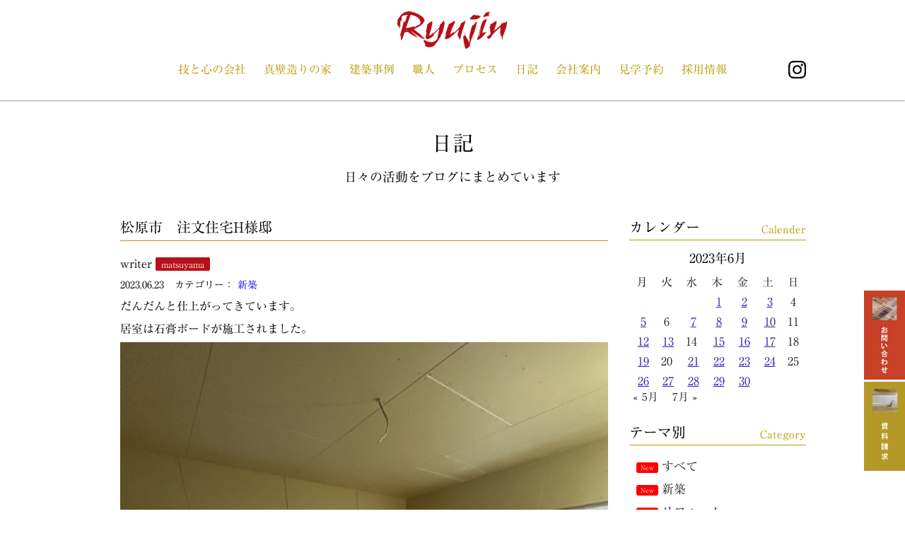

--- FILE ---
content_type: text/html; charset=UTF-8
request_url: https://www.sugoiyo-kawaguchi.com/2023/06/23/%E6%9D%BE%E5%8E%9F%E5%B8%82%E3%80%80%E6%B3%A8%E6%96%87%E4%BD%8F%E5%AE%85h%E6%A7%98%E9%82%B8-12/
body_size: 63921
content:
<!doctype html>
<html>

<head>
	<meta charset="utf-8">
	<meta name="viewport" content="width=device-width,initial-scale=1,minimum-scale=1.0">
	<title>松原市　注文住宅H様邸 / 株式会社川口建設</title>
	<meta name='robots' content='max-image-preview:large' />

<!-- All in One SEO Pack 2.3.11.4 by Michael Torbert of Semper Fi Web Design[143,182] -->
<meta name="description"  content="だんだんと仕上がってきています。 居室は石膏ボードが施工されました。 タカラスタンダードのユニットバスです。" />

<link rel="canonical" href="https://www.sugoiyo-kawaguchi.com/2023/06/23/%e6%9d%be%e5%8e%9f%e5%b8%82%e3%80%80%e6%b3%a8%e6%96%87%e4%bd%8f%e5%ae%85h%e6%a7%98%e9%82%b8-12/" />
<!-- /all in one seo pack -->
<link rel='dns-prefetch' href='//webfonts.sakura.ne.jp' />
<script type="text/javascript">
/* <![CDATA[ */
window._wpemojiSettings = {"baseUrl":"https:\/\/s.w.org\/images\/core\/emoji\/14.0.0\/72x72\/","ext":".png","svgUrl":"https:\/\/s.w.org\/images\/core\/emoji\/14.0.0\/svg\/","svgExt":".svg","source":{"concatemoji":"https:\/\/www.sugoiyo-kawaguchi.com\/wp-includes\/js\/wp-emoji-release.min.js?ver=6.4.3"}};
/*! This file is auto-generated */
!function(i,n){var o,s,e;function c(e){try{var t={supportTests:e,timestamp:(new Date).valueOf()};sessionStorage.setItem(o,JSON.stringify(t))}catch(e){}}function p(e,t,n){e.clearRect(0,0,e.canvas.width,e.canvas.height),e.fillText(t,0,0);var t=new Uint32Array(e.getImageData(0,0,e.canvas.width,e.canvas.height).data),r=(e.clearRect(0,0,e.canvas.width,e.canvas.height),e.fillText(n,0,0),new Uint32Array(e.getImageData(0,0,e.canvas.width,e.canvas.height).data));return t.every(function(e,t){return e===r[t]})}function u(e,t,n){switch(t){case"flag":return n(e,"\ud83c\udff3\ufe0f\u200d\u26a7\ufe0f","\ud83c\udff3\ufe0f\u200b\u26a7\ufe0f")?!1:!n(e,"\ud83c\uddfa\ud83c\uddf3","\ud83c\uddfa\u200b\ud83c\uddf3")&&!n(e,"\ud83c\udff4\udb40\udc67\udb40\udc62\udb40\udc65\udb40\udc6e\udb40\udc67\udb40\udc7f","\ud83c\udff4\u200b\udb40\udc67\u200b\udb40\udc62\u200b\udb40\udc65\u200b\udb40\udc6e\u200b\udb40\udc67\u200b\udb40\udc7f");case"emoji":return!n(e,"\ud83e\udef1\ud83c\udffb\u200d\ud83e\udef2\ud83c\udfff","\ud83e\udef1\ud83c\udffb\u200b\ud83e\udef2\ud83c\udfff")}return!1}function f(e,t,n){var r="undefined"!=typeof WorkerGlobalScope&&self instanceof WorkerGlobalScope?new OffscreenCanvas(300,150):i.createElement("canvas"),a=r.getContext("2d",{willReadFrequently:!0}),o=(a.textBaseline="top",a.font="600 32px Arial",{});return e.forEach(function(e){o[e]=t(a,e,n)}),o}function t(e){var t=i.createElement("script");t.src=e,t.defer=!0,i.head.appendChild(t)}"undefined"!=typeof Promise&&(o="wpEmojiSettingsSupports",s=["flag","emoji"],n.supports={everything:!0,everythingExceptFlag:!0},e=new Promise(function(e){i.addEventListener("DOMContentLoaded",e,{once:!0})}),new Promise(function(t){var n=function(){try{var e=JSON.parse(sessionStorage.getItem(o));if("object"==typeof e&&"number"==typeof e.timestamp&&(new Date).valueOf()<e.timestamp+604800&&"object"==typeof e.supportTests)return e.supportTests}catch(e){}return null}();if(!n){if("undefined"!=typeof Worker&&"undefined"!=typeof OffscreenCanvas&&"undefined"!=typeof URL&&URL.createObjectURL&&"undefined"!=typeof Blob)try{var e="postMessage("+f.toString()+"("+[JSON.stringify(s),u.toString(),p.toString()].join(",")+"));",r=new Blob([e],{type:"text/javascript"}),a=new Worker(URL.createObjectURL(r),{name:"wpTestEmojiSupports"});return void(a.onmessage=function(e){c(n=e.data),a.terminate(),t(n)})}catch(e){}c(n=f(s,u,p))}t(n)}).then(function(e){for(var t in e)n.supports[t]=e[t],n.supports.everything=n.supports.everything&&n.supports[t],"flag"!==t&&(n.supports.everythingExceptFlag=n.supports.everythingExceptFlag&&n.supports[t]);n.supports.everythingExceptFlag=n.supports.everythingExceptFlag&&!n.supports.flag,n.DOMReady=!1,n.readyCallback=function(){n.DOMReady=!0}}).then(function(){return e}).then(function(){var e;n.supports.everything||(n.readyCallback(),(e=n.source||{}).concatemoji?t(e.concatemoji):e.wpemoji&&e.twemoji&&(t(e.twemoji),t(e.wpemoji)))}))}((window,document),window._wpemojiSettings);
/* ]]> */
</script>
	<style type="text/css">
	.wp-pagenavi{float:left !important; }
	</style>
  <style id='wp-emoji-styles-inline-css' type='text/css'>

	img.wp-smiley, img.emoji {
		display: inline !important;
		border: none !important;
		box-shadow: none !important;
		height: 1em !important;
		width: 1em !important;
		margin: 0 0.07em !important;
		vertical-align: -0.1em !important;
		background: none !important;
		padding: 0 !important;
	}
</style>
<link rel='stylesheet' id='wp-block-library-css' href='https://www.sugoiyo-kawaguchi.com/wp-includes/css/dist/block-library/style.min.css?ver=6.4.3' type='text/css' media='all' />
<style id='classic-theme-styles-inline-css' type='text/css'>
/*! This file is auto-generated */
.wp-block-button__link{color:#fff;background-color:#32373c;border-radius:9999px;box-shadow:none;text-decoration:none;padding:calc(.667em + 2px) calc(1.333em + 2px);font-size:1.125em}.wp-block-file__button{background:#32373c;color:#fff;text-decoration:none}
</style>
<style id='global-styles-inline-css' type='text/css'>
body{--wp--preset--color--black: #000000;--wp--preset--color--cyan-bluish-gray: #abb8c3;--wp--preset--color--white: #ffffff;--wp--preset--color--pale-pink: #f78da7;--wp--preset--color--vivid-red: #cf2e2e;--wp--preset--color--luminous-vivid-orange: #ff6900;--wp--preset--color--luminous-vivid-amber: #fcb900;--wp--preset--color--light-green-cyan: #7bdcb5;--wp--preset--color--vivid-green-cyan: #00d084;--wp--preset--color--pale-cyan-blue: #8ed1fc;--wp--preset--color--vivid-cyan-blue: #0693e3;--wp--preset--color--vivid-purple: #9b51e0;--wp--preset--gradient--vivid-cyan-blue-to-vivid-purple: linear-gradient(135deg,rgba(6,147,227,1) 0%,rgb(155,81,224) 100%);--wp--preset--gradient--light-green-cyan-to-vivid-green-cyan: linear-gradient(135deg,rgb(122,220,180) 0%,rgb(0,208,130) 100%);--wp--preset--gradient--luminous-vivid-amber-to-luminous-vivid-orange: linear-gradient(135deg,rgba(252,185,0,1) 0%,rgba(255,105,0,1) 100%);--wp--preset--gradient--luminous-vivid-orange-to-vivid-red: linear-gradient(135deg,rgba(255,105,0,1) 0%,rgb(207,46,46) 100%);--wp--preset--gradient--very-light-gray-to-cyan-bluish-gray: linear-gradient(135deg,rgb(238,238,238) 0%,rgb(169,184,195) 100%);--wp--preset--gradient--cool-to-warm-spectrum: linear-gradient(135deg,rgb(74,234,220) 0%,rgb(151,120,209) 20%,rgb(207,42,186) 40%,rgb(238,44,130) 60%,rgb(251,105,98) 80%,rgb(254,248,76) 100%);--wp--preset--gradient--blush-light-purple: linear-gradient(135deg,rgb(255,206,236) 0%,rgb(152,150,240) 100%);--wp--preset--gradient--blush-bordeaux: linear-gradient(135deg,rgb(254,205,165) 0%,rgb(254,45,45) 50%,rgb(107,0,62) 100%);--wp--preset--gradient--luminous-dusk: linear-gradient(135deg,rgb(255,203,112) 0%,rgb(199,81,192) 50%,rgb(65,88,208) 100%);--wp--preset--gradient--pale-ocean: linear-gradient(135deg,rgb(255,245,203) 0%,rgb(182,227,212) 50%,rgb(51,167,181) 100%);--wp--preset--gradient--electric-grass: linear-gradient(135deg,rgb(202,248,128) 0%,rgb(113,206,126) 100%);--wp--preset--gradient--midnight: linear-gradient(135deg,rgb(2,3,129) 0%,rgb(40,116,252) 100%);--wp--preset--font-size--small: 13px;--wp--preset--font-size--medium: 20px;--wp--preset--font-size--large: 36px;--wp--preset--font-size--x-large: 42px;--wp--preset--spacing--20: 0.44rem;--wp--preset--spacing--30: 0.67rem;--wp--preset--spacing--40: 1rem;--wp--preset--spacing--50: 1.5rem;--wp--preset--spacing--60: 2.25rem;--wp--preset--spacing--70: 3.38rem;--wp--preset--spacing--80: 5.06rem;--wp--preset--shadow--natural: 6px 6px 9px rgba(0, 0, 0, 0.2);--wp--preset--shadow--deep: 12px 12px 50px rgba(0, 0, 0, 0.4);--wp--preset--shadow--sharp: 6px 6px 0px rgba(0, 0, 0, 0.2);--wp--preset--shadow--outlined: 6px 6px 0px -3px rgba(255, 255, 255, 1), 6px 6px rgba(0, 0, 0, 1);--wp--preset--shadow--crisp: 6px 6px 0px rgba(0, 0, 0, 1);}:where(.is-layout-flex){gap: 0.5em;}:where(.is-layout-grid){gap: 0.5em;}body .is-layout-flow > .alignleft{float: left;margin-inline-start: 0;margin-inline-end: 2em;}body .is-layout-flow > .alignright{float: right;margin-inline-start: 2em;margin-inline-end: 0;}body .is-layout-flow > .aligncenter{margin-left: auto !important;margin-right: auto !important;}body .is-layout-constrained > .alignleft{float: left;margin-inline-start: 0;margin-inline-end: 2em;}body .is-layout-constrained > .alignright{float: right;margin-inline-start: 2em;margin-inline-end: 0;}body .is-layout-constrained > .aligncenter{margin-left: auto !important;margin-right: auto !important;}body .is-layout-constrained > :where(:not(.alignleft):not(.alignright):not(.alignfull)){max-width: var(--wp--style--global--content-size);margin-left: auto !important;margin-right: auto !important;}body .is-layout-constrained > .alignwide{max-width: var(--wp--style--global--wide-size);}body .is-layout-flex{display: flex;}body .is-layout-flex{flex-wrap: wrap;align-items: center;}body .is-layout-flex > *{margin: 0;}body .is-layout-grid{display: grid;}body .is-layout-grid > *{margin: 0;}:where(.wp-block-columns.is-layout-flex){gap: 2em;}:where(.wp-block-columns.is-layout-grid){gap: 2em;}:where(.wp-block-post-template.is-layout-flex){gap: 1.25em;}:where(.wp-block-post-template.is-layout-grid){gap: 1.25em;}.has-black-color{color: var(--wp--preset--color--black) !important;}.has-cyan-bluish-gray-color{color: var(--wp--preset--color--cyan-bluish-gray) !important;}.has-white-color{color: var(--wp--preset--color--white) !important;}.has-pale-pink-color{color: var(--wp--preset--color--pale-pink) !important;}.has-vivid-red-color{color: var(--wp--preset--color--vivid-red) !important;}.has-luminous-vivid-orange-color{color: var(--wp--preset--color--luminous-vivid-orange) !important;}.has-luminous-vivid-amber-color{color: var(--wp--preset--color--luminous-vivid-amber) !important;}.has-light-green-cyan-color{color: var(--wp--preset--color--light-green-cyan) !important;}.has-vivid-green-cyan-color{color: var(--wp--preset--color--vivid-green-cyan) !important;}.has-pale-cyan-blue-color{color: var(--wp--preset--color--pale-cyan-blue) !important;}.has-vivid-cyan-blue-color{color: var(--wp--preset--color--vivid-cyan-blue) !important;}.has-vivid-purple-color{color: var(--wp--preset--color--vivid-purple) !important;}.has-black-background-color{background-color: var(--wp--preset--color--black) !important;}.has-cyan-bluish-gray-background-color{background-color: var(--wp--preset--color--cyan-bluish-gray) !important;}.has-white-background-color{background-color: var(--wp--preset--color--white) !important;}.has-pale-pink-background-color{background-color: var(--wp--preset--color--pale-pink) !important;}.has-vivid-red-background-color{background-color: var(--wp--preset--color--vivid-red) !important;}.has-luminous-vivid-orange-background-color{background-color: var(--wp--preset--color--luminous-vivid-orange) !important;}.has-luminous-vivid-amber-background-color{background-color: var(--wp--preset--color--luminous-vivid-amber) !important;}.has-light-green-cyan-background-color{background-color: var(--wp--preset--color--light-green-cyan) !important;}.has-vivid-green-cyan-background-color{background-color: var(--wp--preset--color--vivid-green-cyan) !important;}.has-pale-cyan-blue-background-color{background-color: var(--wp--preset--color--pale-cyan-blue) !important;}.has-vivid-cyan-blue-background-color{background-color: var(--wp--preset--color--vivid-cyan-blue) !important;}.has-vivid-purple-background-color{background-color: var(--wp--preset--color--vivid-purple) !important;}.has-black-border-color{border-color: var(--wp--preset--color--black) !important;}.has-cyan-bluish-gray-border-color{border-color: var(--wp--preset--color--cyan-bluish-gray) !important;}.has-white-border-color{border-color: var(--wp--preset--color--white) !important;}.has-pale-pink-border-color{border-color: var(--wp--preset--color--pale-pink) !important;}.has-vivid-red-border-color{border-color: var(--wp--preset--color--vivid-red) !important;}.has-luminous-vivid-orange-border-color{border-color: var(--wp--preset--color--luminous-vivid-orange) !important;}.has-luminous-vivid-amber-border-color{border-color: var(--wp--preset--color--luminous-vivid-amber) !important;}.has-light-green-cyan-border-color{border-color: var(--wp--preset--color--light-green-cyan) !important;}.has-vivid-green-cyan-border-color{border-color: var(--wp--preset--color--vivid-green-cyan) !important;}.has-pale-cyan-blue-border-color{border-color: var(--wp--preset--color--pale-cyan-blue) !important;}.has-vivid-cyan-blue-border-color{border-color: var(--wp--preset--color--vivid-cyan-blue) !important;}.has-vivid-purple-border-color{border-color: var(--wp--preset--color--vivid-purple) !important;}.has-vivid-cyan-blue-to-vivid-purple-gradient-background{background: var(--wp--preset--gradient--vivid-cyan-blue-to-vivid-purple) !important;}.has-light-green-cyan-to-vivid-green-cyan-gradient-background{background: var(--wp--preset--gradient--light-green-cyan-to-vivid-green-cyan) !important;}.has-luminous-vivid-amber-to-luminous-vivid-orange-gradient-background{background: var(--wp--preset--gradient--luminous-vivid-amber-to-luminous-vivid-orange) !important;}.has-luminous-vivid-orange-to-vivid-red-gradient-background{background: var(--wp--preset--gradient--luminous-vivid-orange-to-vivid-red) !important;}.has-very-light-gray-to-cyan-bluish-gray-gradient-background{background: var(--wp--preset--gradient--very-light-gray-to-cyan-bluish-gray) !important;}.has-cool-to-warm-spectrum-gradient-background{background: var(--wp--preset--gradient--cool-to-warm-spectrum) !important;}.has-blush-light-purple-gradient-background{background: var(--wp--preset--gradient--blush-light-purple) !important;}.has-blush-bordeaux-gradient-background{background: var(--wp--preset--gradient--blush-bordeaux) !important;}.has-luminous-dusk-gradient-background{background: var(--wp--preset--gradient--luminous-dusk) !important;}.has-pale-ocean-gradient-background{background: var(--wp--preset--gradient--pale-ocean) !important;}.has-electric-grass-gradient-background{background: var(--wp--preset--gradient--electric-grass) !important;}.has-midnight-gradient-background{background: var(--wp--preset--gradient--midnight) !important;}.has-small-font-size{font-size: var(--wp--preset--font-size--small) !important;}.has-medium-font-size{font-size: var(--wp--preset--font-size--medium) !important;}.has-large-font-size{font-size: var(--wp--preset--font-size--large) !important;}.has-x-large-font-size{font-size: var(--wp--preset--font-size--x-large) !important;}
.wp-block-navigation a:where(:not(.wp-element-button)){color: inherit;}
:where(.wp-block-post-template.is-layout-flex){gap: 1.25em;}:where(.wp-block-post-template.is-layout-grid){gap: 1.25em;}
:where(.wp-block-columns.is-layout-flex){gap: 2em;}:where(.wp-block-columns.is-layout-grid){gap: 2em;}
.wp-block-pullquote{font-size: 1.5em;line-height: 1.6;}
</style>
<link rel='stylesheet' id='contact-form-7-css' href='https://www.sugoiyo-kawaguchi.com/wp-content/plugins/contact-form-7/includes/css/styles.css?ver=4.6.1' type='text/css' media='all' />
<link rel='stylesheet' id='photospace-res-styles-css' href='https://www.sugoiyo-kawaguchi.com/wp-content/plugins/photospace-responsive/gallery.css?ver=6.4.3' type='text/css' media='all' />
<link rel='stylesheet' id='videojs-css' href='https://www.sugoiyo-kawaguchi.com/wp-content/plugins/videojs-html5-player/videojs/video-js.min.css?ver=6.4.3' type='text/css' media='all' />
<link rel='stylesheet' id='wp-pagenavi-style-css' href='https://www.sugoiyo-kawaguchi.com/wp-content/plugins/wp-pagenavi-style/css/css3_black.css?ver=1.0' type='text/css' media='all' />
<script type="text/javascript" src="https://www.sugoiyo-kawaguchi.com/wp-includes/js/jquery/jquery.min.js?ver=3.7.1" id="jquery-core-js"></script>
<script type="text/javascript" src="https://www.sugoiyo-kawaguchi.com/wp-includes/js/jquery/jquery-migrate.min.js?ver=3.4.1" id="jquery-migrate-js"></script>
<script type="text/javascript" src="//webfonts.sakura.ne.jp/js/sakura.js?ver=2.0.0" id="typesquare_std-js"></script>
<script type="text/javascript" src="https://www.sugoiyo-kawaguchi.com/wp-content/plugins/photospace-responsive/jquery.galleriffic.js?ver=6.4.3" id="galleriffic-js"></script>
<link rel="https://api.w.org/" href="https://www.sugoiyo-kawaguchi.com/wp-json/" /><link rel="alternate" type="application/json" href="https://www.sugoiyo-kawaguchi.com/wp-json/wp/v2/posts/40736" /><link rel="EditURI" type="application/rsd+xml" title="RSD" href="https://www.sugoiyo-kawaguchi.com/xmlrpc.php?rsd" />
<meta name="generator" content="WordPress 6.4.3" />
<link rel='shortlink' href='https://www.sugoiyo-kawaguchi.com/?p=40736' />
<link rel="alternate" type="application/json+oembed" href="https://www.sugoiyo-kawaguchi.com/wp-json/oembed/1.0/embed?url=https%3A%2F%2Fwww.sugoiyo-kawaguchi.com%2F2023%2F06%2F23%2F%25e6%259d%25be%25e5%258e%259f%25e5%25b8%2582%25e3%2580%2580%25e6%25b3%25a8%25e6%2596%2587%25e4%25bd%258f%25e5%25ae%2585h%25e6%25a7%2598%25e9%2582%25b8-12%2F" />
<link rel="alternate" type="text/xml+oembed" href="https://www.sugoiyo-kawaguchi.com/wp-json/oembed/1.0/embed?url=https%3A%2F%2Fwww.sugoiyo-kawaguchi.com%2F2023%2F06%2F23%2F%25e6%259d%25be%25e5%258e%259f%25e5%25b8%2582%25e3%2580%2580%25e6%25b3%25a8%25e6%2596%2587%25e4%25bd%258f%25e5%25ae%2585h%25e6%25a7%2598%25e9%2582%25b8-12%2F&#038;format=xml" />
<!--	photospace [ START ] --> 
<style type="text/css">
		.photospace_res ul.thumbs img {
			width:50px;
			height:50px;
		}
	
			.photospace_res .thumnail_row a.pageLink {
				width:50px;
				height:50px;
				line-height: 50px;
			}
			.photospace_res ul.thumbs li{
					margin-bottom:10px !important;
					margin-right:10px !important; 
				}
				
				.photospace_res .next,
				.photospace_res .prev{
					margin-right:10px !important;
					margin-bottom:10px !important;
				}
		</style><!--	photospace [ END ] --> 
<style type='text/css'>h1,h2,h3,.entry-title{ font-family: "リュウミン R-KL";}h4,h5,h6{ font-family: "リュウミン R-KL";}.hentry{ font-family: "リュウミン R-KL";}strong,b{ font-family: "リュウミン R-KL";}</style><!-- This site is embedding videos using the Videojs HTML5 Player plugin v1.1.2 - http://wphowto.net/videojs-html5-player-for-wordpress-757 -->	<style type="text/css">
	 .wp-pagenavi
	{
		font-size:12px !important;
	}
	</style>
		<!--	<script type="text/javascript"src="//webfonts.sakura.ne.jp/js/sakura.js"></script> -->
	<link type="text/css" rel="stylesheet" href="https://www.sugoiyo-kawaguchi.com/wp-content/themes/goups/css/main.css" />
	<style>
		body {
			font-family: "リュウミン R-KL", "游明朝", YuMincho, "ヒラギノ明朝 ProN W3", "Hiragino Mincho ProN", "HG明朝E", "ＭＳ Ｐ明朝", "ＭＳ 明朝", serif;
		}
	</style>
	<link rel="apple-touch-icon" sizes="57x57" href="/apple-icon-57x57.png">
	<link rel="apple-touch-icon" sizes="60x60" href="/apple-icon-60x60.png">
	<link rel="apple-touch-icon" sizes="72x72" href="/apple-icon-72x72.png">
	<link rel="apple-touch-icon" sizes="76x76" href="/apple-icon-76x76.png">
	<link rel="apple-touch-icon" sizes="114x114" href="/apple-icon-114x114.png">
	<link rel="apple-touch-icon" sizes="120x120" href="/apple-icon-120x120.png">
	<link rel="apple-touch-icon" sizes="144x144" href="/apple-icon-144x144.png">
	<link rel="apple-touch-icon" sizes="152x152" href="/apple-icon-152x152.png">
	<link rel="apple-touch-icon" sizes="180x180" href="/apple-icon-180x180.png">
	<link rel="icon" type="image/png" sizes="192x192" href="/android-icon-192x192.png">
	<link rel="icon" type="image/png" sizes="32x32" href="/favicon-32x32.png">
	<link rel="icon" type="image/png" sizes="96x96" href="/favicon-96x96.png">
	<link rel="icon" type="image/png" sizes="16x16" href="/favicon-16x16.png">
	<link rel="manifest" href="/manifest.json">
	<meta name="msapplication-TileColor" content="#ffffff">
	<meta name="msapplication-TileImage" content="/ms-icon-144x144.png">
	<meta name="theme-color" content="#ffffff">
	<!-- Google tag (gtag.js) -->
<script async src="https://www.googletagmanager.com/gtag/js?id=G-MGYS1MX2BZ"></script>
<script>
  window.dataLayer = window.dataLayer || [];
  function gtag(){dataLayer.push(arguments);}
  gtag('js', new Date());

  gtag('config', 'G-MGYS1MX2BZ');
</script>
</head>

<body class="post-template-default single single-post postid-40736 single-format-standard" id="">
	<header class="Header" id="body">
		<h1 class="Header__head"><a href="https://www.sugoiyo-kawaguchi.com"><img src="https://www.sugoiyo-kawaguchi.com/wp-content/themes/goups/images/logo.svg" alt="株式会社川口建設"></a></h1>
		<nav class="Header__body Container">
			<div id="toggle"><a href="#"></a></div>
			<ul class="Navigation">
				<li class="Navigation__item"><a href="https://www.sugoiyo-kawaguchi.com/concept/">技と心の会社</a></li>
				<li class="Navigation__item"><a href="https://www.sugoiyo-kawaguchi.com/zeh/">真壁造りの家</a></li>
				<li class="Navigation__item"><a href="https://www.sugoiyo-kawaguchi.com/types/customorder/">建築事例</a></li>
				<li class="Navigation__item"><a href="https://www.sugoiyo-kawaguchi.com/members/">職人</a></li>
				<li class="Navigation__item"><a href="https://www.sugoiyo-kawaguchi.com/process/">プロセス</a></li>
				<li class="Navigation__item"><a href="https://www.sugoiyo-kawaguchi.com/category/reports/">日記</a></li>
				<li class="Navigation__item"><a href="https://www.sugoiyo-kawaguchi.com/aboutus/">会社案内</a></li>
				<li class="Navigation__item"><a href="https://www.sugoiyo-kawaguchi.com/showroom/">見学予約</a></li>
				<li class="Navigation__item"><a href="https://www.sugoiyo-kawaguchi.com/recruit/">採用情報</a></li>
				<li class="instaLogo" id="instaLogoContainer"><a href="https://www.instagram.com/kawaguchi_kensetsu/" target="_blank"><img src="https://www.sugoiyo-kawaguchi.com/wp-content/themes/goups/images/instalogo-small.png" /></a></li>
			</ul>
		</nav>
		<div class="scrolledOnly"><a href="https://www.sugoiyo-kawaguchi.com"><img src="https://www.sugoiyo-kawaguchi.com/wp-content/themes/goups/images/logo.svg" alt="株式会社川口建設"></a></div>
	</header><div class="d-fadein">
	<div class="mainContent Blog Section Container" id="blog">
		<h2 class="Blog__head"><a href="https://www.sugoiyo-kawaguchi.com/category/reports/">日記</a><span class="smBlock">日々の活動をブログにまとめています</span></h2>
		<div class="l-row">
			<div class="l-threefourth Blog__body" id="innerMainContent">
                				<div class="EachBlog">
						<h3 class="EachBlogTitle EachBlog__head">
							松原市　注文住宅H様邸						</h3>
					<div class="blogContent EachBlog__body">
                       
                        <p class="authorInifo">writer <span class="Writer">matsuyama </span></p>
                        
						<p class="blogInfo">
							<span class="blogDate">
								2023.06.23							</span>&nbsp;
																					<span class="categoryTitle">カテゴリー：&nbsp;<a href="https://www.sugoiyo-kawaguchi.com/category/reports/new-construct/" title="新築" >新築</a>&nbsp;</span>
													</p>
						<p>だんだんと仕上がってきています。</p>
<p>居室は石膏ボードが施工されました。</p>
<p><img fetchpriority="high" decoding="async" class="alignnone size-full wp-image-40738" src="https://www.sugoiyo-kawaguchi.com/wp-content/uploads/2023/06/IMG_0763.jpg" alt="" width="3024" height="4032" srcset="https://www.sugoiyo-kawaguchi.com/wp-content/uploads/2023/06/IMG_0763.jpg 3024w, https://www.sugoiyo-kawaguchi.com/wp-content/uploads/2023/06/IMG_0763-225x300.jpg 225w, https://www.sugoiyo-kawaguchi.com/wp-content/uploads/2023/06/IMG_0763-768x1024.jpg 768w, https://www.sugoiyo-kawaguchi.com/wp-content/uploads/2023/06/IMG_0763-495x660.jpg 495w" sizes="(max-width: 3024px) 100vw, 3024px" /></p>
<p>タカラスタンダードのユニットバスです。</p>
<p><img decoding="async" class="alignnone size-full wp-image-40737" src="https://www.sugoiyo-kawaguchi.com/wp-content/uploads/2023/06/IMG_0766.jpg" alt="" width="3024" height="4032" srcset="https://www.sugoiyo-kawaguchi.com/wp-content/uploads/2023/06/IMG_0766.jpg 3024w, https://www.sugoiyo-kawaguchi.com/wp-content/uploads/2023/06/IMG_0766-225x300.jpg 225w, https://www.sugoiyo-kawaguchi.com/wp-content/uploads/2023/06/IMG_0766-768x1024.jpg 768w, https://www.sugoiyo-kawaguchi.com/wp-content/uploads/2023/06/IMG_0766-495x660.jpg 495w" sizes="(max-width: 3024px) 100vw, 3024px" /></p>
					</div>

										<div id="singlePagination" class="EachBlog__foot">
						<li class="prev"><a rel="next" href="https://www.sugoiyo-kawaguchi.com/2023/06/24/%e9%98%aa%e5%8d%97%e5%b8%82%e3%80%80%e6%b3%a8%e6%96%87%e4%bd%8f%e5%ae%85t%e6%a7%98%e9%82%b8-19/"><<&nbsp;次の記事<br />阪南市　注文住宅T様邸&nbsp;&nbsp;</a></li><li class="next"><a rel="prev" href="https://www.sugoiyo-kawaguchi.com/2023/06/21/%e9%98%aa%e5%8d%97%e5%b8%82%e3%80%80%e6%b3%a8%e6%96%87%e4%bd%8f%e5%ae%85y%e6%a7%98%e9%82%b8-4/">前の記事&nbsp;>><br />阪南市　注文住宅Y様邸</a></li>					</div>
					
				</div>
								<div id="relatedBlog">
					<h3>関連日記</h3>
										<ul>
											<li>
							<a href="https://www.sugoiyo-kawaguchi.com/2026/01/21/%e6%b3%a8%e6%96%87%e4%bd%8f%e5%ae%85-84/">
                <span class="relatedThumb">
                <img width="150" height="150" src="https://www.sugoiyo-kawaguchi.com/wp-content/uploads/2026/01/IMG_2407-150x150.jpeg" class="attachment-thumbnail size-thumbnail wp-post-image" alt="" decoding="async" srcset="https://www.sugoiyo-kawaguchi.com/wp-content/uploads/2026/01/IMG_2407-150x150.jpeg 150w, https://www.sugoiyo-kawaguchi.com/wp-content/uploads/2026/01/IMG_2407-100x100.jpeg 100w, https://www.sugoiyo-kawaguchi.com/wp-content/uploads/2026/01/IMG_2407-300x300.jpeg 300w" sizes="(max-width: 150px) 100vw, 150px" />								</span>
								<span name="relatedDate">
								2026-01-21								</span>
								<span class="relatedTitle">
								注文住宅								</span>
							</a>
						</li>
											<li>
							<a href="https://www.sugoiyo-kawaguchi.com/2026/01/20/%e3%82%b3%e3%83%b3%e3%83%86%e3%83%8a%e3%83%8f%e3%82%a6%e3%82%b9-2/">
                <span class="relatedThumb">
                <img width="150" height="150" src="https://www.sugoiyo-kawaguchi.com/wp-content/uploads/2026/01/IMG_2037-150x150.jpg" class="attachment-thumbnail size-thumbnail wp-post-image" alt="" decoding="async" loading="lazy" srcset="https://www.sugoiyo-kawaguchi.com/wp-content/uploads/2026/01/IMG_2037-150x150.jpg 150w, https://www.sugoiyo-kawaguchi.com/wp-content/uploads/2026/01/IMG_2037-100x100.jpg 100w, https://www.sugoiyo-kawaguchi.com/wp-content/uploads/2026/01/IMG_2037-300x300.jpg 300w" sizes="(max-width: 150px) 100vw, 150px" />								</span>
								<span name="relatedDate">
								2026-01-20								</span>
								<span class="relatedTitle">
								コンテナハウス								</span>
							</a>
						</li>
											<li>
							<a href="https://www.sugoiyo-kawaguchi.com/2026/01/19/%e6%b3%a8%e6%96%87%e4%bd%8f%e5%ae%85-83/">
                <span class="relatedThumb">
                <img width="150" height="150" src="https://www.sugoiyo-kawaguchi.com/wp-content/uploads/2026/01/IMG_3115-150x150.jpg" class="attachment-thumbnail size-thumbnail wp-post-image" alt="" decoding="async" loading="lazy" srcset="https://www.sugoiyo-kawaguchi.com/wp-content/uploads/2026/01/IMG_3115-150x150.jpg 150w, https://www.sugoiyo-kawaguchi.com/wp-content/uploads/2026/01/IMG_3115-100x100.jpg 100w, https://www.sugoiyo-kawaguchi.com/wp-content/uploads/2026/01/IMG_3115-300x300.jpg 300w" sizes="(max-width: 150px) 100vw, 150px" />								</span>
								<span name="relatedDate">
								2026-01-19								</span>
								<span class="relatedTitle">
								注文住宅								</span>
							</a>
						</li>
											<li>
							<a href="https://www.sugoiyo-kawaguchi.com/2026/01/09/%e6%b3%a8%e6%96%87%e4%bd%8f%e5%ae%85-82/">
                <span class="relatedThumb">
                <img width="150" height="150" src="https://www.sugoiyo-kawaguchi.com/wp-content/uploads/2026/01/IMG_3093-150x150.jpg" class="attachment-thumbnail size-thumbnail wp-post-image" alt="" decoding="async" loading="lazy" srcset="https://www.sugoiyo-kawaguchi.com/wp-content/uploads/2026/01/IMG_3093-150x150.jpg 150w, https://www.sugoiyo-kawaguchi.com/wp-content/uploads/2026/01/IMG_3093-100x100.jpg 100w, https://www.sugoiyo-kawaguchi.com/wp-content/uploads/2026/01/IMG_3093-300x300.jpg 300w" sizes="(max-width: 150px) 100vw, 150px" />								</span>
								<span name="relatedDate">
								2026-01-09								</span>
								<span class="relatedTitle">
								注文住宅								</span>
							</a>
						</li>
										</ul>
									</div>
							</div>
			<div class="l-onefourth  Blog__foot" id="innerSideContent">
				<div class="EachSideContent" id="calender">
  <h2 class="EachSideContent__head">カレンダー<span class="subHeader">Calender</span></h2>
  <div class="EachSideContent__body">
  <table id="wp-calendar" class="wp-calendar-table">
	<caption>2023年6月</caption>
	<thead>
	<tr>
		<th scope="col" title="月曜日">月</th>
		<th scope="col" title="火曜日">火</th>
		<th scope="col" title="水曜日">水</th>
		<th scope="col" title="木曜日">木</th>
		<th scope="col" title="金曜日">金</th>
		<th scope="col" title="土曜日">土</th>
		<th scope="col" title="日曜日">日</th>
	</tr>
	</thead>
	<tbody>
	<tr>
		<td colspan="3" class="pad">&nbsp;</td><td><a href="https://www.sugoiyo-kawaguchi.com/2023/06/01/" aria-label="2023年6月1日 に投稿を公開">1</a></td><td><a href="https://www.sugoiyo-kawaguchi.com/2023/06/02/" aria-label="2023年6月2日 に投稿を公開">2</a></td><td><a href="https://www.sugoiyo-kawaguchi.com/2023/06/03/" aria-label="2023年6月3日 に投稿を公開">3</a></td><td>4</td>
	</tr>
	<tr>
		<td><a href="https://www.sugoiyo-kawaguchi.com/2023/06/05/" aria-label="2023年6月5日 に投稿を公開">5</a></td><td>6</td><td><a href="https://www.sugoiyo-kawaguchi.com/2023/06/07/" aria-label="2023年6月7日 に投稿を公開">7</a></td><td><a href="https://www.sugoiyo-kawaguchi.com/2023/06/08/" aria-label="2023年6月8日 に投稿を公開">8</a></td><td><a href="https://www.sugoiyo-kawaguchi.com/2023/06/09/" aria-label="2023年6月9日 に投稿を公開">9</a></td><td><a href="https://www.sugoiyo-kawaguchi.com/2023/06/10/" aria-label="2023年6月10日 に投稿を公開">10</a></td><td>11</td>
	</tr>
	<tr>
		<td><a href="https://www.sugoiyo-kawaguchi.com/2023/06/12/" aria-label="2023年6月12日 に投稿を公開">12</a></td><td><a href="https://www.sugoiyo-kawaguchi.com/2023/06/13/" aria-label="2023年6月13日 に投稿を公開">13</a></td><td>14</td><td><a href="https://www.sugoiyo-kawaguchi.com/2023/06/15/" aria-label="2023年6月15日 に投稿を公開">15</a></td><td><a href="https://www.sugoiyo-kawaguchi.com/2023/06/16/" aria-label="2023年6月16日 に投稿を公開">16</a></td><td><a href="https://www.sugoiyo-kawaguchi.com/2023/06/17/" aria-label="2023年6月17日 に投稿を公開">17</a></td><td>18</td>
	</tr>
	<tr>
		<td><a href="https://www.sugoiyo-kawaguchi.com/2023/06/19/" aria-label="2023年6月19日 に投稿を公開">19</a></td><td>20</td><td><a href="https://www.sugoiyo-kawaguchi.com/2023/06/21/" aria-label="2023年6月21日 に投稿を公開">21</a></td><td><a href="https://www.sugoiyo-kawaguchi.com/2023/06/22/" aria-label="2023年6月22日 に投稿を公開">22</a></td><td><a href="https://www.sugoiyo-kawaguchi.com/2023/06/23/" aria-label="2023年6月23日 に投稿を公開">23</a></td><td><a href="https://www.sugoiyo-kawaguchi.com/2023/06/24/" aria-label="2023年6月24日 に投稿を公開">24</a></td><td>25</td>
	</tr>
	<tr>
		<td><a href="https://www.sugoiyo-kawaguchi.com/2023/06/26/" aria-label="2023年6月26日 に投稿を公開">26</a></td><td><a href="https://www.sugoiyo-kawaguchi.com/2023/06/27/" aria-label="2023年6月27日 に投稿を公開">27</a></td><td><a href="https://www.sugoiyo-kawaguchi.com/2023/06/28/" aria-label="2023年6月28日 に投稿を公開">28</a></td><td><a href="https://www.sugoiyo-kawaguchi.com/2023/06/29/" aria-label="2023年6月29日 に投稿を公開">29</a></td><td><a href="https://www.sugoiyo-kawaguchi.com/2023/06/30/" aria-label="2023年6月30日 に投稿を公開">30</a></td>
		<td class="pad" colspan="2">&nbsp;</td>
	</tr>
	</tbody>
	</table><nav aria-label="前と次の月" class="wp-calendar-nav">
		<span class="wp-calendar-nav-prev"><a href="https://www.sugoiyo-kawaguchi.com/2023/05/">&laquo; 5月</a></span>
		<span class="pad">&nbsp;</span>
		<span class="wp-calendar-nav-next"><a href="https://www.sugoiyo-kawaguchi.com/2023/07/">7月 &raquo;</a></span>
	</nav>  </div>
</div>
<div class="EachSideContent" id="category">
  <h2 class="EachSideContent__head">テーマ別<span class="subHeader">Category</span></h2>
  <div class="EachSideContent__body sideMainContent">
  	<li class="cat-item cat-item-11"><span class="newUpdate">New</span><a href="https://www.sugoiyo-kawaguchi.com/category/reports/">すべて</a>
</li>
	<li class="cat-item cat-item-20"><span class="newUpdate">New</span><a href="https://www.sugoiyo-kawaguchi.com/category/reports/new-construct/">新築</a>
</li>
	<li class="cat-item cat-item-19"><span class="newUpdate">New</span><a href="https://www.sugoiyo-kawaguchi.com/category/reports/reform/">リフォーム</a>
</li>
	<li class="cat-item cat-item-18"><span class="newUpdate">New</span><a href="https://www.sugoiyo-kawaguchi.com/category/reports/shop/">店舗</a>
</li>
	<li class="cat-item cat-item-17"><a href="https://www.sugoiyo-kawaguchi.com/category/reports/events/">祭・やぐら・駒</a>
</li>
	<li class="cat-item cat-item-16"><a href="https://www.sugoiyo-kawaguchi.com/category/reports/daily-reports/">日々の出来事</a>
</li>
  </div>
</div>
			</div>
		</div>
	</div>
		<div class="Information Section Container">
		<h2 class="Information__head d-header-with-span animation effect01">お知らせ<span>新しい情報をお知らせしています</span></h2>
		<div class="l-row">
			<div class="l-half InformationPannel">
								<ul class="News">
										<li class="News__item animation effect01">
						<p class="News__head">
                            <span class="date">2025.02.26</span>
                            <span class="titlie">「SUUMO注文住宅 大阪で建てる」が発&hellip;</span>
						</p>
						<div class="News__body">
							<p class="typesquare_tags typesquare_tags typesquare_tags typesquare_tags typesquare_tags">「SUUMO注文住宅 大阪で建てる」が発売中です。</p>
<p><img loading="lazy" decoding="async" class="alignnone wp-image-45511 size-large" src="https://www.sugoiyo-kawaguchi.com/wp-content/uploads/2025/02/IMG_9270-e1740483615619-737x1024.jpeg" alt="" width="737" height="1024" srcset="https://www.sugoiyo-kawaguchi.com/wp-content/uploads/2025/02/IMG_9270-e1740483615619-737x1024.jpeg 737w, https://www.sugoiyo-kawaguchi.com/wp-content/uploads/2025/02/IMG_9270-e1740483615619-216x300.jpeg 216w, https://www.sugoiyo-kawaguchi.com/wp-content/uploads/2025/02/IMG_9270-e1740483615619-768x1067.jpeg 768w, https://www.sugoiyo-kawaguchi.com/wp-content/uploads/2025/02/IMG_9270-e1740483615619-475x660.jpeg 475w, https://www.sugoiyo-kawaguchi.com/wp-content/uploads/2025/02/IMG_9270-e1740483615619-1105x1536.jpeg 1105w, https://www.sugoiyo-kawaguchi.com/wp-content/uploads/2025/02/IMG_9270-e1740483615619-1474x2048.jpeg 1474w, https://www.sugoiyo-kawaguchi.com/wp-content/uploads/2025/02/IMG_9270-e1740483615619.jpeg 1501w" sizes="(max-width: 737px) 100vw, 737px" /></p>
<p>&nbsp;</p>
<p class="typesquare_tags typesquare_tags typesquare_tags typesquare_tags typesquare_tags">雑誌は本屋さん、コンビニエンスストアにも並んでいるのでぜひご覧いただければと思います。<br />
注文住宅・リフォームをご検討中の皆様、ご連絡お待ちしております。</p>
<p class="typesquare_tags typesquare_tags typesquare_tags typesquare_tags">TEL　072-473-4188<br />
<a class="typesquare_tags typesquare_tags typesquare_tags typesquare_tags" href="https://www.sugoiyo-kawaguchi.com/contact/">お問い合わせ / 株式会社川口建設 (sugoiyo-kawaguchi.com)</a></p>
<p class="typesquare_tags typesquare_tags typesquare_tags typesquare_tags typesquare_tags">よろしくお願い致します！</p>
						</div>
					</li>
										<li class="News__item animation effect01">
						<p class="News__head">
                            <span class="date">2025.02.15</span>
                            <span class="titlie">2月17日（月）のグランドオープンに向け&hellip;</span>
						</p>
						<div class="News__body">
							<p class="typesquare_tags">2月17日（月）のグランドオープンに向けて、本日より入会申込みが開始されました。</p>
<p class="typesquare_tags">今なら先着100名様にとてもお得なオープニングキャンペーンもあるそうです＾－＾</p>
<p class="typesquare_tags">イオンモールりんくう泉南店1F</p>
<p class="typesquare_tags">本日2月1日（土）～2/16（日）のプレオープン期間中は、</p>
<p class="typesquare_tags">営業時間は、平日～土曜は10時～20時、日祝は10時～18時です。</p>
<p><img loading="lazy" decoding="async" class="alignnone wp-image-45369 size-large" src="https://www.sugoiyo-kawaguchi.com/wp-content/uploads/2025/02/doc06197320250130192209-1024x726.jpg" alt="" width="1024" height="726" srcset="https://www.sugoiyo-kawaguchi.com/wp-content/uploads/2025/02/doc06197320250130192209-1024x726.jpg 1024w, https://www.sugoiyo-kawaguchi.com/wp-content/uploads/2025/02/doc06197320250130192209-300x213.jpg 300w, https://www.sugoiyo-kawaguchi.com/wp-content/uploads/2025/02/doc06197320250130192209-768x544.jpg 768w, https://www.sugoiyo-kawaguchi.com/wp-content/uploads/2025/02/doc06197320250130192209-931x660.jpg 931w, https://www.sugoiyo-kawaguchi.com/wp-content/uploads/2025/02/doc06197320250130192209-1536x1089.jpg 1536w, https://www.sugoiyo-kawaguchi.com/wp-content/uploads/2025/02/doc06197320250130192209-2048x1452.jpg 2048w" sizes="(max-width: 1024px) 100vw, 1024px" /></p>
<p><img loading="lazy" decoding="async" class="alignnone wp-image-45370 size-large" src="https://www.sugoiyo-kawaguchi.com/wp-content/uploads/2025/02/doc06197420250130192228-1024x729.jpg" alt="" width="1024" height="729" srcset="https://www.sugoiyo-kawaguchi.com/wp-content/uploads/2025/02/doc06197420250130192228-1024x729.jpg 1024w, https://www.sugoiyo-kawaguchi.com/wp-content/uploads/2025/02/doc06197420250130192228-300x214.jpg 300w, https://www.sugoiyo-kawaguchi.com/wp-content/uploads/2025/02/doc06197420250130192228-768x547.jpg 768w, https://www.sugoiyo-kawaguchi.com/wp-content/uploads/2025/02/doc06197420250130192228-926x660.jpg 926w, https://www.sugoiyo-kawaguchi.com/wp-content/uploads/2025/02/doc06197420250130192228-1536x1094.jpg 1536w, https://www.sugoiyo-kawaguchi.com/wp-content/uploads/2025/02/doc06197420250130192228-2048x1459.jpg 2048w" sizes="(max-width: 1024px) 100vw, 1024px" /></p>
<p>&nbsp;</p>
						</div>
					</li>
										<li class="News__item animation effect01">
						<p class="News__head">
                            <span class="date">2024.12.25</span>
                            <span class="titlie">年末年始休業日 12月28日（土）で本年&hellip;</span>
						</p>
						<div class="News__body">
							<p class="typesquare_tags typesquare_tags">年末年始休業日</p>
<p class="typesquare_tags typesquare_tags">12月28日（土）で本年度の業務を終了いたしました。</p>
<p class="typesquare_tags typesquare_tags">新年は1月6日（月）より通常業務とさせて頂きます。</p>
<p class="typesquare_tags">本年も川口建設とお付き合いを頂きまして誠にありがとうございました。</p>
<p class="typesquare_tags typesquare_tags">来年もどうぞ宜しくお願い申し上げます。</p>
<p class="typesquare_tags typesquare_tags">皆さま良いお年をお迎え下さいますことをお祈り申し上げます。</p>
						</div>
					</li>
										<li class="News__item animation effect01">
						<p class="News__head">
                            <span class="date">2024.12.04</span>
                            <span class="titlie">「南大阪冬まつり」12月10日（火）から&hellip;</span>
						</p>
						<div class="News__body">
							<p class="typesquare_tags">「南大阪冬まつり」12月10日（火）から12月24日（火）<br />
までTOTO堺ショールームでおこなわれるそうです。</p>
<p class="typesquare_tags">期間中、対象商品での新規お見積りのお客様には抽選で豪華プレゼントが当たったり、<br />
対象商品新規お見積りの上、ご成約のお客様には5年延長保証のプレゼントがあるそうです。</p>
<p>&nbsp;</p>
<p><img loading="lazy" decoding="async" class="alignnone wp-image-45047 size-large" src="https://www.sugoiyo-kawaguchi.com/wp-content/uploads/2024/12/doc06002120241205182012-724x1024.jpg" alt="" width="724" height="1024" srcset="https://www.sugoiyo-kawaguchi.com/wp-content/uploads/2024/12/doc06002120241205182012-724x1024.jpg 724w, https://www.sugoiyo-kawaguchi.com/wp-content/uploads/2024/12/doc06002120241205182012-212x300.jpg 212w, https://www.sugoiyo-kawaguchi.com/wp-content/uploads/2024/12/doc06002120241205182012-768x1086.jpg 768w, https://www.sugoiyo-kawaguchi.com/wp-content/uploads/2024/12/doc06002120241205182012-467x660.jpg 467w, https://www.sugoiyo-kawaguchi.com/wp-content/uploads/2024/12/doc06002120241205182012-1086x1536.jpg 1086w, https://www.sugoiyo-kawaguchi.com/wp-content/uploads/2024/12/doc06002120241205182012-1448x2048.jpg 1448w, https://www.sugoiyo-kawaguchi.com/wp-content/uploads/2024/12/doc06002120241205182012-scaled.jpg 1810w" sizes="(max-width: 724px) 100vw, 724px" /></p>
<p class="typesquare_tags">皆様ぜひご参加ください。</p>
						</div>
					</li>
										<li class="News__item animation effect01">
						<p class="News__head">
                            <span class="date">2024.11.30</span>
                            <span class="titlie"> FM大阪85.1「川口建設presen&hellip;</span>
						</p>
						<div class="News__body">
							<h3 class="item_title typesquare_tags"> FM大阪85.1「川口建設presents 藤井隆の大会議室」明日19時から放送です！</h3>
<div class="markdown typesquare_tags">
<p class="typesquare_tags">ぜひお聴きください！</p>
<p class="typesquare_tags">放送日時：2024 年 12 月 1 日（日）19:00～19:55</p>
<p class="typesquare_tags">MC：藤井隆さん ゲスト：石田靖さん、シルクさん<br />
radiko で聴く⇒ <a class="ext-link typesquare_tags" href="https://radiko.jp/#!/ts/FMO/20241201190000">https://radiko.jp/#!/ts/FMO/20241201190000</a></p>
<p class="typesquare_tags"><a class="typesquare_tags" href="https://takashi-fujii.futureartist.net/">藤井隆さん公式サイト</a></p>
<p><img loading="lazy" decoding="async" class="alignnone wp-image-44981 size-large" src="https://www.sugoiyo-kawaguchi.com/wp-content/uploads/2024/11/e33e3a6d0ab0b752aa4088fb327c0cc3-1024x394.jpg" alt="" width="1024" height="394" srcset="https://www.sugoiyo-kawaguchi.com/wp-content/uploads/2024/11/e33e3a6d0ab0b752aa4088fb327c0cc3-1024x394.jpg 1024w, https://www.sugoiyo-kawaguchi.com/wp-content/uploads/2024/11/e33e3a6d0ab0b752aa4088fb327c0cc3-300x115.jpg 300w, https://www.sugoiyo-kawaguchi.com/wp-content/uploads/2024/11/e33e3a6d0ab0b752aa4088fb327c0cc3-768x295.jpg 768w, https://www.sugoiyo-kawaguchi.com/wp-content/uploads/2024/11/e33e3a6d0ab0b752aa4088fb327c0cc3-1000x385.jpg 1000w, https://www.sugoiyo-kawaguchi.com/wp-content/uploads/2024/11/e33e3a6d0ab0b752aa4088fb327c0cc3.jpg 1271w" sizes="(max-width: 1024px) 100vw, 1024px" /></p>
</div>
<p>&nbsp;</p>
						</div>
					</li>
										<li class="News__item animation effect01">
						<p class="News__head">
                            <span class="date">2024.11.20</span>
                            <span class="titlie">「SUUMO注文住宅 大阪で建てる」が明&hellip;</span>
						</p>
						<div class="News__body">
							<p>「SUUMO注文住宅 大阪で建てる」が明日発売です。</p>
<p><img loading="lazy" decoding="async" class="alignnone wp-image-44952 size-large" src="https://www.sugoiyo-kawaguchi.com/wp-content/uploads/2024/11/IMG_8425-768x1024.jpeg" alt="" width="768" height="1024" srcset="https://www.sugoiyo-kawaguchi.com/wp-content/uploads/2024/11/IMG_8425-768x1024.jpeg 768w, https://www.sugoiyo-kawaguchi.com/wp-content/uploads/2024/11/IMG_8425-225x300.jpeg 225w, https://www.sugoiyo-kawaguchi.com/wp-content/uploads/2024/11/IMG_8425-495x660.jpeg 495w, https://www.sugoiyo-kawaguchi.com/wp-content/uploads/2024/11/IMG_8425-1152x1536.jpeg 1152w, https://www.sugoiyo-kawaguchi.com/wp-content/uploads/2024/11/IMG_8425-1536x2048.jpeg 1536w, https://www.sugoiyo-kawaguchi.com/wp-content/uploads/2024/11/IMG_8425-scaled.jpeg 1920w" sizes="(max-width: 768px) 100vw, 768px" /></p>
<p class="typesquare_tags">川口建設は、144ページ・174ページ～載ってます＾－＾</p>
<p class="typesquare_tags typesquare_tags typesquare_tags typesquare_tags">雑誌は本屋さん、コンビニエンスストアにも並んでいるのでぜひご覧いただければと思います。</p>
<p class="typesquare_tags typesquare_tags typesquare_tags typesquare_tags">注文住宅・リフォームをご検討中の皆様、ご連絡お待ちしております。</p>
<p class="typesquare_tags typesquare_tags typesquare_tags">TEL　072-473-4188</p>
<p class="typesquare_tags typesquare_tags typesquare_tags"><a class="typesquare_tags typesquare_tags typesquare_tags" href="https://www.sugoiyo-kawaguchi.com/contact/">お問い合わせ / 株式会社川口建設 (sugoiyo-kawaguchi.com)</a></p>
<p class="typesquare_tags typesquare_tags typesquare_tags typesquare_tags">よろしくお願い致します！</p>
<p>&nbsp;</p>
						</div>
					</li>
										<li class="News__item animation effect01">
						<p class="News__head">
                            <span class="date">2024.10.26</span>
                            <span class="titlie">(弊社施行)「阪南むらい眼科」11月1日&hellip;</span>
						</p>
						<div class="News__body">
							<p class="typesquare_tags">(弊社施行)「阪南むらい眼科」11月1日（金）に新規開院です。</p>
<p class="typesquare_tags">阪南市の南海本線尾崎駅から徒歩5分の場所にあり、好アクセスです。<br />
駐車場もございますので、お車でも電車でもご来院いただけます。</p>
<p><img loading="lazy" decoding="async" class="alignnone wp-image-44806 size-large" src="https://www.sugoiyo-kawaguchi.com/wp-content/uploads/2024/10/doc05858920241026153827-724x1024.jpg" alt="" width="724" height="1024" srcset="https://www.sugoiyo-kawaguchi.com/wp-content/uploads/2024/10/doc05858920241026153827-724x1024.jpg 724w, https://www.sugoiyo-kawaguchi.com/wp-content/uploads/2024/10/doc05858920241026153827-212x300.jpg 212w, https://www.sugoiyo-kawaguchi.com/wp-content/uploads/2024/10/doc05858920241026153827-768x1086.jpg 768w, https://www.sugoiyo-kawaguchi.com/wp-content/uploads/2024/10/doc05858920241026153827-467x660.jpg 467w, https://www.sugoiyo-kawaguchi.com/wp-content/uploads/2024/10/doc05858920241026153827-1086x1536.jpg 1086w, https://www.sugoiyo-kawaguchi.com/wp-content/uploads/2024/10/doc05858920241026153827-1448x2048.jpg 1448w, https://www.sugoiyo-kawaguchi.com/wp-content/uploads/2024/10/doc05858920241026153827-scaled.jpg 1810w" sizes="(max-width: 724px) 100vw, 724px" /></p>
<blockquote class="wp-embedded-content" data-secret="5QWGxQm5lV"><p><a href="https://www.sugoiyo-kawaguchi.com/2024/10/26/%e3%82%af%e3%83%aa%e3%83%8b%e3%83%83%e3%82%af%e6%96%b0%e8%a6%8f%e9%96%8b%e9%99%a2%e3%80%8c%e9%98%aa%e5%8d%97%e3%82%80%e3%82%89%e3%81%84%e7%9c%bc%e7%a7%91%e3%80%8d%e3%81%95%e3%82%93/">クリニック新規開院「阪南むらい眼科」さん</a></p></blockquote>
<p><iframe class="wp-embedded-content" sandbox="allow-scripts" security="restricted" style="position: absolute; clip: rect(1px, 1px, 1px, 1px);" title="&#8220;クリニック新規開院「阪南むらい眼科」さん&#8221; &#8212; 株式会社川口建設" src="https://www.sugoiyo-kawaguchi.com/2024/10/26/%e3%82%af%e3%83%aa%e3%83%8b%e3%83%83%e3%82%af%e6%96%b0%e8%a6%8f%e9%96%8b%e9%99%a2%e3%80%8c%e9%98%aa%e5%8d%97%e3%82%80%e3%82%89%e3%81%84%e7%9c%bc%e7%a7%91%e3%80%8d%e3%81%95%e3%82%93/embed/#?secret=WBbk2rWt8K#?secret=5QWGxQm5lV" data-secret="5QWGxQm5lV" width="500" height="282" frameborder="0" marginwidth="0" marginheight="0" scrolling="no"></iframe></p>
						</div>
					</li>
										<li class="News__item animation effect01">
						<p class="News__head">
                            <span class="date">2020.06.11</span>
                            <span class="titlie">2020年9月末までの御契約により、住宅&hellip;</span>
						</p>
						<div class="News__body">
							<p><strong>2020年9月末までの御契約により、住宅ローン減税が一年間延長適用されます。</strong></p>
<p>&nbsp;</p>
<p>注文住宅を御検討されているお客様へ</p>
<p><strong>住宅ローン減税の適用を受けるには、2020年9月末までの御契約が条件となりますので</strong></p>
<p>お早めの御検討をおすすめ致します。ぜひ御活用ください。</p>
<p>（制度の概要）</p>
<p>返済期間10年以上の住宅ローンを利用して住宅の新築・取得又は増改築等をした場合、</p>
<p>13年間各年末の住宅ローン残高の一定割合(1.0％)を所得税額(一部、翌年の住民税額)から控除する制度です。</p>
<p>&nbsp;</p>
<p>&nbsp;</p>
<p>&nbsp;</p>
<p>&nbsp;</p>
<p>&nbsp;</p>
						</div>
					</li>
										<li class="News__item animation effect01">
						<p class="News__head">
                            <span class="date">2019.12.30</span>
                            <span class="titlie">年末年始休暇のご案内 12月31日（火）&hellip;</span>
						</p>
						<div class="News__body">
							<p>年末年始休暇のご案内</p>
<p>12月31日（火）～1月7日（火）までお休みとさせていただきます。<br />
新年、1月8日（水）より通常営業となります。<br />
来年も何卒ご愛顧の程、宜しくお願いいたします。</p>
						</div>
					</li>
										<li class="News__item animation effect01">
						<p class="News__head">
                            <span class="date">2019.02.11</span>
                            <span class="titlie">採用情報を更新致しました！！ 川口建設で&hellip;</span>
						</p>
						<div class="News__body">
							<p>採用情報を更新致しました！！</p>
<p>川口建設では、現在下記の職種にて</p>
<p>新しい仲間を募集しております＼(^o^)／</p>
<p>☆大工</p>
<p>☆大工見習い</p>
<p>☆事務</p>
<p>是非、私たちと一緒に働きませんか？</p>
<p><a href="https://www.sugoiyo-kawaguchi.com/recruitment/">☆詳しくはこちらから☆</a></p>
						</div>
					</li>
									</ul>
							</div>
			<div class="l-half InformationPannel  animation effect01" id="FooterSliderContainer">
								<ul class="FooterSlidernonslide">
										<li>
						<p><a href="https://www.sugoiyo-kawaguchi.com/showroom/"><img loading="lazy" decoding="async" class="alignnone size-full wp-image-30296" src="https://www.sugoiyo-kawaguchi.com/wp-content/uploads/2017/12/b893c3e12e9c6814aed579927cdf3bad.png" alt="" width="500" height="613" srcset="https://www.sugoiyo-kawaguchi.com/wp-content/uploads/2017/12/b893c3e12e9c6814aed579927cdf3bad.png 500w, https://www.sugoiyo-kawaguchi.com/wp-content/uploads/2017/12/b893c3e12e9c6814aed579927cdf3bad-245x300.png 245w" sizes="(max-width: 500px) 100vw, 500px" /></a></p>
					</li>
									</ul>
							</div>
		</div>
	</div>
	<div class="Access Section Container">
		<h2 class="Access__head animation effect01">アクセス</h2>
		<div class="Access__body animation effect01">
			<p>川口建設は南大阪を中心に、注文住宅やリフォームのプラン提案・設計・施工を自社で行っています。<br> 職人の集団であるが故に営業活動は得意ではありませんが、ご相談頂ければ、川口建設に依頼をするかどうかは別として、
				<br> 住まいづくりのサポートをさせて頂くスタンスで取り組んでおります。
				<br> 曖昧でも構いませんので、まずは思いをぶつけてください。
			</p>
			<p>毎年300 件の施工を行う川口建設だからこそ出来るご提案をさせて頂きます。</p>
		</div>
	</div>
	<div class="AccessMap Section animation effect01">
		<div id="googleMapL"></div>
	</div>
	<div class="Footer Section d-bg-black animation effect01">
		<div class="Footer__body">
			<h3 id="footerLogo"><img src="https://www.sugoiyo-kawaguchi.com/wp-content/themes/goups/images/rogo_kawaguchi-2.png" alt="株式会社川口建設ロゴ" /></h3>
			<p class="address">〒599-0203 大阪府阪南市黒田315-2</p>
			<p class="tel"><a href="tel:072-473-4188"><img src="https://www.sugoiyo-kawaguchi.com/wp-content/themes/goups/images/tel.png" alt="株式会社川口建設ロゴ" /></a>
			</p>
		</div>
		<p class="Footer__foot">Copyright kawaguchi.kensetsu All Rights Reserved</p>
	</div>
	<div class="fixright">
        <div id="contact"><a href="https://www.sugoiyo-kawaguchi.com/contact/"><img src="https://www.sugoiyo-kawaguchi.com/wp-content/themes/goups/images/contact_link_banner.jpg" /></a></div>
		<div id="requestmaterials"><a href="https://www.sugoiyo-kawaguchi.com/require-materials/"><img src="https://www.sugoiyo-kawaguchi.com/wp-content/themes/goups/images/request_link_banner.jpg" /></a></div>
		<p class="pageTop" id="scrollBtn" style="display: block;"><a href="https://www.sugoiyo-kawaguchi.com" id="innerMove"><img src="https://www.sugoiyo-kawaguchi.com/wp-content/themes/goups/images/home-logo.jpg" alt=""></a></p>
</div>

</div>
<div class="fixBottom sp_only">
    <div id="footerContact"><a href="https://www.sugoiyo-kawaguchi.com/contact/"><img src="https://www.sugoiyo-kawaguchi.com/wp-content/themes/goups/images/sozai3" alt=""><span class="text">お問合わせ</span></a></div>
    <div id="footerMaterials"><a href="https://www.sugoiyo-kawaguchi.com/require-materials/"><img src="https://www.sugoiyo-kawaguchi.com/wp-content/themes/goups/images/kanna.jpg" alt=""><span class="text">資料請求</span></a></div>
    <div id="footerScrollBtn"><p class="pageTop" id="scrollBtn" style="display: block;"><a href="https://www.sugoiyo-kawaguchi.com" id="innerMove"><img src="https://www.sugoiyo-kawaguchi.com/wp-content/themes/goups/images/home-logo.jpg" alt=""></a></p></div>
</div>
<script type="text/javascript" src="https://www.sugoiyo-kawaguchi.com/wp-content/plugins/contact-form-7/includes/js/jquery.form.min.js?ver=3.51.0-2014.06.20" id="jquery-form-js"></script>
<script type="text/javascript" id="contact-form-7-js-extra">
/* <![CDATA[ */
var _wpcf7 = {"recaptcha":{"messages":{"empty":"\u3042\u306a\u305f\u304c\u30ed\u30dc\u30c3\u30c8\u3067\u306f\u306a\u3044\u3053\u3068\u3092\u8a3c\u660e\u3057\u3066\u304f\u3060\u3055\u3044\u3002"}}};
/* ]]> */
</script>
<script type="text/javascript" src="https://www.sugoiyo-kawaguchi.com/wp-content/plugins/contact-form-7/includes/js/scripts.js?ver=4.6.1" id="contact-form-7-js"></script>
<script type="text/javascript" src="https://www.sugoiyo-kawaguchi.com/wp-content/plugins/videojs-html5-player/videojs/video.min.js?ver=1.1.2" id="videojs-js"></script>
<script type="text/javascript" src="https://www.sugoiyo-kawaguchi.com/wp-includes/js/wp-embed.min.js?ver=6.4.3" id="wp-embed-js" defer="defer" data-wp-strategy="defer"></script>
<script type="text/javascript" src="https://cdnjs.cloudflare.com/ajax/libs/jquery-easing/1.3/jquery.easing.min.js"></script>

<script type="text/javascript" src="https://www.sugoiyo-kawaguchi.com/wp-content/themes/goups/libs/bxslider/jquery.bxslider.min.js"></script>
<link type="text/css" rel="stylesheet" href="https://www.sugoiyo-kawaguchi.com/wp-content/themes/goups/libs/bxslider/jquery.bxslider.css" />


<script type="text/javascript" src="https://www.sugoiyo-kawaguchi.com/wp-content/themes/goups/libs/initgooglemap.js"></script>
<script src="https://maps.googleapis.com/maps/api/js?callback=initMap&key=AIzaSyDA9WJVdG3akyG0gwf60-BFM0MqJXMjLoo&v=3.exp"></script>
<script type="text/javascript">
	jQuery(function($) {

		//tabとPCの境目
		var p = 980;
		//tabとSPの境目
		var t = 730;

		var window_default_w = window.innerWidth;

		//ページトップへボタン処理
		var pageTop = $("#scrollBtn");
		var pageTopOffset = 400;
					var menuScroll = 550;
			var menuAnim = 300;
				call_on_reload_resize();

		function call_on_reload_resize() {

			$('#instaLogoContainer').css({
				"display": "none"
			});
			//ヘッダーがfixなので、その分paddingを自動的に処理する
			if (window.innerWidth > p) {
				var HeaderHeight = 141; //$( '.Header' ).height();


			} else {
				var HeaderHeight = 48; //$( '.Header__head' ).height();
			}

							$('.Header + .d-fadein > div:first-child').css({
					"padding-top": HeaderHeight + "px"
				});
			

			//menu
			if (window.innerWidth > p) {
				$(".Navigation").show().css({
					"display": "inline-block"
				});
				//Instaのロゴを移動させる
				$('#instaLogoContainer').appendTo('.Navigation').css({
					"display": "inline"
				});
				pageTop.hide();
				$(window).scroll(function() {
					if ($(this).scrollTop() > pageTopOffset) {
						pageTop.fadeIn(menuAnim);
					} else {
						pageTop.fadeOut(menuAnim);
					}
				});
			} else {
				$(".Navigation").hide();
				//Instaのロゴを移動させる
				$('#instaLogoContainer').prependTo('.Header').css({
					"display": "inline"
				});
			}




			//d-bg-blackをたの要素にも適用
			if ($('.mainContent').hasClass('d-bg-black')) {
				$('.Header + .d-fadein > div:first-child').addClass('d-bg-black');
			}

			$('.d-fadein').delay(400).animate({
				opacity: 1
			}, 500);


		}

		//リサイズごとにon_lorad_resize funcを呼ぶ
		var common_timer = false;
		var window_default_w = window.innerWidth;
		$(window).on('resize', function() {
			if (common_timer !== false) {
				clearTimeout(common_timer);
			}

			common_timer = setTimeout(function() {

				var window_w = window.innerWidth;
				if (window_w != window_default_w) {

					call_on_reload_resize();

				}
			}, 200);
		});

		$(window).on('orientationchange ', function() {
			call_on_reload_resize();
		});


		//menuのスマホ対応
		$("#toggle").click(function() {
			$(".Navigation").slideToggle();
			return false;
		});

		var footerSlider = $('.FooterSlider').bxSlider({
			moveSlides: 1,
			touchEnabled: true,
			pager: false,
			auto: true,
			adaptiveHeight: true,
			adaptiveHeightSpeed: 400
		});
		$('.animation').css('visibility', 'hidden');


		//スクロール時のアニメーションの設定
		$(window).scroll(function() {
			var windowHeight = $(window).height(),
				topWindow = $(window).scrollTop();

			var scrollHeight = $(document).height();
			var scrollPosition = $(window).height() + $(window).scrollTop();
			if ((scrollHeight - scrollPosition) / scrollHeight <= 0.5) {
				if (window.innerWidth < p) {
					$('.fixBottom').stop().addClass('active').animate({
						bottom: "0px"
					}, 200);
				}
			} else {
				if (window.innerWidth < p) {
					$('.fixBottom.active').stop().animate({
						bottom: "-60px"
					}, 200, function() {
						$(this).removeClass('active');
					});
				}
			}


			//effect01は、ページによって、変更有
							$('.effect01').each(function(index) {
					var targetPosition = $(this).offset().top;
					if (topWindow > targetPosition - windowHeight + 200) {
						if (targetPosition < windowHeight) {

							var item = $(this);
							setTimeout(function() {
								item.addClass("fadeInDown");
							}, 300);

						} else {
							$(this).addClass("fadeInDown");
						}
					}

				});
						$('.effect02').each(function() {
				var targetPosition = $(this).offset().top;
				if (topWindow > targetPosition - windowHeight + 200) {
					if (targetPosition > windowHeight) {
						$(this).addClass("LeftToCenter");
					}
				}
			});

			$('.effect03').each(function() {
				var targetPosition = $(this).offset().top;
				if (topWindow > targetPosition - windowHeight + 200) {
					if (targetPosition > windowHeight) {
						$(this).addClass("RightToCenter");
					}
				}
			});

			//子要素が順番にanimationする場合には、親クラス.consective　子クラス.effect22を使用する 
			var cTarget = $('.consective').find('.effect22');
			if (cTarget.html() !== undefined) {
				var targetPosition = $('.consective').offset().top;

				if (topWindow > targetPosition - windowHeight + 200) {
					$('.consective').find('.effect22').each(function(index) {
						var item = $(this);
						setTimeout(function() {
							item.addClass("LeftToCenter");
						}, index * 300);
					});
				}
			}
			
		});
		


		$(window).on('load scroll', function() {
			var win = window.innerWidth;

			if (win > p) {
				var scroll = $(window).scrollTop();
				/*$(".effect").each(function(){
					var imgPos = $(this).offset().top;    

					var windowHeight = $(window).height();
					if (scroll > imgPos - windowHeight + windowHeight/5){
						$(this).delay(200).animate({opacity:1}, 500);
					} 
				});*/
				if (scroll > menuScroll) {

					if (!$('.Header').hasClass('scrolled')) {

						$('.Header').addClass('scrolled').find("h1").animate({
							"opacity": 0,
							"height": "0"
						}, menuAnim, '', function() {
							$(".scrolledOnly").animate({
								"left": "10px"
							}, menuAnim);
						});
						$('.Navigation__item a').animate({
							"padding-top": "10px",
							"padding-bottom": "10px"
						}, menuAnim);
						$('.Navigation__item').animate({
							"margin-left": "0.1%"
						}, menuAnim);
						$('.Header').addClass('scrolled');
					}
				} else {
					if ($('.Header').hasClass('scrolled')) {
						$(".scrolledOnly").animate({
							"left": "-105px"
						}, menuAnim, '', function() {
							$('.Header').removeClass('scrolled').find("h1").animate({
								"opacity": 1,
								"height": "53px"
							}, menuAnim);
							$('.Navigation__item a').animate({
								"padding-top": "30px",
								"padding-bottom": "30px"
							}, menuAnim);
							$('.Navigation__item').animate({
								"margin-left": "1%"
							}, menuAnim);
						});
					}
					$('.Header').removeClass('scrolled');
				}

			} else {

			}
		});

		//scrollTarget判定用
		var wst = $(window).scrollTop();
		$(window).scrollTop(wst + 1);
		if ($('html').scrollTop() > 0) {
			var targetBody = $('html');
		} else if ($('body').scrollTop() > 0) {
			var targetBody = $('body');
		}

		//news
		$('.News').find('.News__body').css({
			'display': 'none'
		});
		$('.News__head').css({
			'margin-bottom': '0px'
		}).on("click", function() {
			$(this).next().slideToggle();
		});

			});
</script>
<script>
	console.log("/home/kawaguchi-plus/www/fd/wp-content/themes/goups/footer-script.php");
</script>
</body>
</html>

--- FILE ---
content_type: image/svg+xml
request_url: https://www.sugoiyo-kawaguchi.com/wp-content/themes/goups/images/logo.svg
body_size: 11147
content:
<svg xmlns="http://www.w3.org/2000/svg" viewBox="0 0 416.5 141.07"><defs><style>.cls-1{fill:#b71018;}</style></defs><title>logo</title><g id="レイヤー_2" data-name="レイヤー 2"><g id="レイヤー_1-2" data-name="レイヤー 1"><path class="cls-1" d="M43.17.31l10,.15.46.23,3.17.85,5.56.85,1.54.93-6.18-1-3.09-.46L54.28,2,54,3l5.48.93,1.85.46L71,7l8.18,3.7,2.63,1.54,3.71,2.24,3.86,2.93,2,.46,3.86,3.55L97.53,24l.15-.23A8.68,8.68,0,0,1,99.53,27l.54.08L101.46,33l.31,1.23-.23.85V36.6l-.85,2.62L98.3,43.47l-1.31,2-5.1,4.86L86.79,54l-6.41,4-14.75,7.8-3.71,1.54,11,8.5,10.27,8.49,11.19,8.49,4.87,4.25,5.64,4.25-8.65-5.25-5.71-4-5.94-4,9.65,8,5.48,4,4.79,4-2.08-.62-1.16-.31-1.54-.31,1.47.93,1.24.85.69.92,1.39.93-5.71-3.24L92.74,100l-5.56-3.24-2.7-1.55-2.93-1.62L91,100l3.17,1.62,1.93,1.62,5.4,3.24-2.78-1.23-.23.31L95.36,104l-3.16-1.47-.47-.77L72.27,88.18,72,87.72H71v.46l-9-7.11-1.23-.39-9.34-6.8-.39.77,6.33,5.72,7.1,5.71,6.1,5.71,6.72,5.79-2.32-.7-.08.31,2.47,1.85L72,95.36l-2.71-1.62L66.1,92.12l5,4.33,5.56,4.4-.31.08-19.3-12-10.27-6v-.46l-9.11-5.56-1.54.23L32.9,78.22l-6.1,1.62-7.18,22.63-2.24,3.32a8.12,8.12,0,0,1-2.16,3.63c-1.39-.93-2.08-2-2.08-3.09v-.08l.31-4.4,1.08-6.49H12.43l2.08-6.8-1.77,4.56-1.08,2.16-.85,2.63,1.54-6.26L12,89.26,9,98l.39-1.62L11,88.49,16,70.34l3.47-13,2.4-8.8,1-4.71.85-1.31L24,41.39l.08-.77h.39L26,34.9l.62-1.24-.7,2.63.16.85,1.23-1.23-.85,3.47,1.77.46,1.08-3.55L29,38.14l-.7,4.48,4.17-11L34.52,25l1.31-7.18a5.44,5.44,0,0,1,1.62-1.08,12.42,12.42,0,0,0,2.7-1.85l.39-.62L34,13.82,22.32,16.06h-.16l-2.78,1.47-.77.08-1.16.77-.69.31-.15,9.57L13.9,41.46l-.54,2.39V40.23l-.08-4.79-.54-.39-.39.39a5.44,5.44,0,0,0-.7.85,2.84,2.84,0,0,0-.31.85,9.07,9.07,0,0,0-.08,1.47l.15,9,.08,2.55-.31,5.48.23,2.94-.85.54-.39,1.39-.92,1.78L8.8,64.78V60.69L8,53.51,7.18,52,6.87,57.3,5.64,64.94l-.31-3.86-.7-5.48-.69-.23-.08,3.86-.39.15L3.09,59l.31-1.31L3,56V53.44l-.15-.31-.39.31V52L1.93,52v2.24l-.39,6.1L1.31,57,.93,49.58,0,49.34l.16-7.11L.62,38.3.46,33.67l.47-1.08.77-2.24L5.64,25a5.61,5.61,0,0,1,1.62-1.85,7.71,7.71,0,0,0,1.47-1.39l2.63-4.09.77-1.54L15.6,12l1.47-1.62,5.09-3.7,3.71-2.09L26.72,4l4.56-1.62,3.86-1,2.7-.54L39.22.46,42.78,0Zm16.52,3.4.23-.46,4.32.46,4,1.23L67,5.25,62.31,4.09ZM54.82,13.82l-4.71-.54L47.33,21,32.59,63.47,39,62.24l1.47-.39v.61l8.11-1.85,16.83-5-1.31.77-.39.85.69-.16-2.24,1.62.08,1.7-.46.23,7.64-3.4L75.67,53l9.42-4.17a9.81,9.81,0,0,0,1.85-4.17l.85-2.09-.39-4.56-2-4.94.23-.23-1.77-3.78L80.3,25.79,77.37,23.4l-1.62-1.24-8.42-4.32-5.56-2Zm15.91,7.8-1.08-.92.31-.08,4.63,2.86,1.62,1.16,5.71,5.1,3,4.64.93,2.16-4-5.71-4.48-4.48a19.72,19.72,0,0,0-3.55-2.62l-.46-.62a9,9,0,0,1-3-2Zm28.42,2.09.46.54.46.62.54,1.23.39.7,1.39,4.09.08,1.24.77,2.7-.47,1.77-.39.16V35.21l-.23-.39-.23-3.55a10.25,10.25,0,0,0-.46-2.63,9.72,9.72,0,0,0-.93-2.08l-.69-1.16Zm3.63,14.82L104,33.2l.46-.31-.23,2.93-.92,2.32a13.63,13.63,0,0,1-1.54,2.55ZM36.91,71.89l4.63-2.24a16.76,16.76,0,0,1-3.17,1l-3.09.54-5.09,1.7Z"/><path class="cls-1" d="M175.74,33.9l.23.16.69,4.63-.16.31.39.46-.46,1.85,1.47.23.39-1.16.7.54,1.47-.23-2.09,1.16.39,1.47.54,1.47L175.36,63.7a8.15,8.15,0,0,1-.46,2.08q-.15.46-.43,1.43t-.54,2.09c-.18.75-.37,1.43-.58,2l-1.16,4.94-1.85,5.4-1.23,4.09-.54.39-1.85.15-2.16,7.49-.46.15-2.47,6.8-.92,1.39.54-3.09-1.16,1.77-3.47,6-1,.7-4.17,6.64-2,4.09-1.7.54-3.86,4.4a10.56,10.56,0,0,1-2.93,5l-1.16,1.08-1.39,1-4.56,2-7,2.39-5,.7-6.56-.7a4.19,4.19,0,0,1-1.31-.31l-2.71-.77a20.35,20.35,0,0,0-4.4-2.16l-.16-.54.93.47.23-.31-2.86-2.39.08-1-.77-.54.39-1.16-.92-.54-.62.08,1.16-.92,2.55.7-.46-1.16L105,123.7l-.31-1.24-.39.39-.69-1.08.54-.08.69-2.32-1.62-.85h-.16l-1.54-1.23.77-.23-.23-.39-2.24-.93-.08-.61-.31.08-.31-.7h1.54l.7-1.39-.62-1L98.22,111l-.08-.62-.61-.08,2.93-.39.39-.7.85-1.46,9.58,4.32,3.94,1.62,8.65,1.93,3.55.39,3.86-.31,4.63-.85,7.57-2.7,4.63-4.79a16.85,16.85,0,0,0,1.85-2.24,10.09,10.09,0,0,0,.77-2.32l.47,1,1.31-3.55-.08-1.23-.7.31.46-1.7-.08-.7.46-1.23.7-3.4,1-3.55.23-2.09,2.63-12.51,1.62-8.8-1.31,1.47-.77,1.23-.46.54v-.47l-8.8,9.19-9.65,9-1.39,1.31-.47.85,1.62.93.62-.46,2.47-.46v.31l-2.93,2.39-.7.92-10.66,8-5.87,3-2.86.77-2.78,1.39-1.08-.31-.92-.85H111l.54,1.62.93.7-.47.31-.62-.46-.85-2.16a7.29,7.29,0,0,1-2.78-2.93,11.28,11.28,0,0,1-.62-4.32v-.46l1.47-5.33.69-3.47,1.24-5.48-.69-1.62.08-1.85V77.52l-.7.15-.39.85-.15-1.16.08-1.7,2.08-11.5,2-9.34-.23-2a3.93,3.93,0,0,1,.54-1.85l4.4-5.4,7.1-4.94,2.47-.7.54-.39.7-1.93,1,.54.77-.15,1.23-.7,1.47,5.25-.15,4.87L131.73,50l-2.78,12.43L127.33,68,124.7,77.6l-2.55,7.26-1.7,5.87,3.09-.62a15.22,15.22,0,0,0,1.39-.69l1.23-.85,1.62-1.08,7.41-5.94-.08,1.39,6.33-4.17,3.16-3.4,3.63-3.7,3.24-2.55a33.26,33.26,0,0,0,3.78-4.48,11.15,11.15,0,0,0,2-2.32l1.31-1.23.85-1.16.39-3.63.39-1.93a12.1,12.1,0,0,1,1.85-3.94l1.54-1.08.08-1.08,4.25-4.09,3.7-4.86,1.08-1.16.93-.39.62-.39.16-1.31.54-.31V34.59l.23.16.23-.7Z"/><path class="cls-1" d="M254.5,37.68l.31-3.24.93.54-.15.7.23,1.08v.92l.7.23.39-.62a17.37,17.37,0,0,1,.31,2.55,3.64,3.64,0,0,1-.31,1.62l-4.71,13.74-2.09,6.87-4.32,12.51L241.22,91.5,238.75,103a8.69,8.69,0,0,1-1.54,3.78c0,.05-.05.13-.15.23l-.16.15-.23.23.31-.08-.93.85.08.39-.46-.16.62-1.23.08-2.86-.77-.39v-.46l-.62-.39-.46-1.31-.31,1.77L234,102l-.39-.54v-.54l-.47-.47-.69-.08-.39-.92V95.67l-.54-1.24-.7,3.25-.39-.54-.39.39.7-4.4-.39-.08-.39.15.16.31-.54.23L229.49,92l.23-1.16a10.13,10.13,0,0,0,.31-1.62l-.77.54L228.33,91l.08-2.94,1.08-5.4,2.94-10.19a4.93,4.93,0,0,1,.08-.5,5.93,5.93,0,0,0,.08-1,2.26,2.26,0,0,0,.08-.77,5.39,5.39,0,0,1,.08-1l-.46-.39-1.47.93-.54.7-.15.39-4.4,4.25L223,77.53l-.39.7-1,1.08-3.71,3.47-5.56,5.64-1.47.69L204.08,95l-3.55,2.78-5.4,3.55a5.18,5.18,0,0,1-2.24.92l-1.16.23a10.57,10.57,0,0,0-3.09,1.46l-.08.31-3.7,1.08-1.47-1.08H182l-1.16-.77q-.46-2.31-.46-2.62a20.86,20.86,0,0,1,1-5.25l.62-1.31,1.85-5.48.31-1.7L182,86.48l3.47-10,.62-1.78,1.47-4.48,1.77-5.79.77-1.85,3.71-11.27,1.78-3.78.39-.77h.7l.39-1.16,1.85.46,4.63-1.78L205.47,43l-.54-1.23.16-.39,1.08.31,2.08-.16L213,37.6l1.31-.7a3.38,3.38,0,0,0,1.39.31,6.27,6.27,0,0,0,1.77-.62l.46-.77.93,2.86-1.78,4.09,1.31.15-1.62.54-1.62,5.25-.7.16L214.27,50l-.93.46-.39.85.23.39-4.94,10.19-4.4,11.89L201.15,82l.39,2.16a4.62,4.62,0,0,0-1.62,1.47,9.1,9.1,0,0,0-.62,2.16l1.7-1.54-.31,1.47,10-9.34.23.93,2.24,1.08,1.93-.7,6.18-4.94,2.55-2.47,5.33-5.79,7.1-8.26,1.85-4.63,2-4.79,1.16-2.93.62.08.62-.85v-.46L248.87,40v-.62h.31l.31.85.62-.31.31-.31.15.54.93-.31,2.16-1.7h.62Z"/><path class="cls-1" d="M288.48,13.82l-.08-.54,7.18,1.08,12.28,1.23.39.08.16.77,1.39.23,1.08.85,4.4-.08-1.85.54-.15.78,3.32.15-1.7.7L312,23.71l-.85-.47-.85.39.08,1-1.78.77-4.25,3.24-3.4.47-6.33,1.08-3.17.46-9.27.15-7.72-1.16.15-1.7,1.08-1.39,3.4-3.86L281,20.85l3-3.71,2.16-1.77.47-.62,1.39-.23.08-.54Zm13.9,24.09,2.24-1.85-1.85,1.85-3.94,11.81-.23,4.48-.46.62v.62l-.16.23-.23.23-.31,1.78-.31,1.08a9.4,9.4,0,0,0-.39,1.7c-.05.26-.12.52-.19.77s-.17.54-.27.85l-1,3.32-1.62,4.87-3,10.27L287.94,89l-1.54,5.33-2.78,5.56,3.32-10.27,1-4.17.15-2.47-6.56,19.61-2.78,7.57-2.09,8.49-2.47,5,1.7,4.4-.62,2.16L274,130l-.46,1.7-3.4,3.55a16.81,16.81,0,0,0-3.32,2.47L263.15,140l-3.86,1.08-1.39-1-2.62-7.8-.62-2.09-.39-.15-.08-5.4-1.08-2.32-1.93-5.18.47-1-.39-.77.08-.77-.16-.77.39-.85-.62-1.23.31-1.47-.7-3.24-.54-1.31.16-.15v-1.24l.31-.23a13,13,0,0,1-1.24-3.94l.77-1.39-.46-3,.77-.77.23-.85.85-.77.08-1.85-.7-1.93.31-.08,2,3.78,1,.23.39-.23a7.32,7.32,0,0,0-1.31-3.47l.31-.31L256.43,92l.46.08-2.08-6-2.39-3.7,1.08.39.85.85,1.93,3.94,8.26,15.29,2.85,4,1,2.08,4.17,10,1-6.56-.08-2.09.62-1.47v-4.94l.46-1.77-.23-.39-1.47.39-1.7.62,2.08-6.25.93-10.5,7.41-27,1.78-4.87q.23-.77,1.7-1.31v-.16l1.54.08.46,1,.54.39a4.89,4.89,0,0,1,1.23-2.7l1.62-2.16,1.58-2.08L293.65,45l.62-.93.7-.39.46-.85,1-.46.7-.77A4.46,4.46,0,0,0,300,40.31l1-.15Z"/><path class="cls-1" d="M337.74,2.86l9-.93,3.32.23-11.66,1-1.85.15ZM336,4.48l9.26-1.31,3.4.39,5.64.77-1.47.08-.31.7.54.23h-1.62l-2.16-.54-1.54,1.7,1.23.23-.77.77-.15.23,1.93.93-5.33.62,3.71,1.85.31.54h-3.47l-1.31.77,1.62.7,1.24.31h.39v.46l-1.54-.16-.23.7.85.23-.23.39,1.78.08.31.39h1.16v.85l-.62-.31-2.16.69,1.47.54-7.64,1.16-4.94,1.23-7.41,1.47h-.31l-.23.54-.54-.08-.08-.39-.08-.31-3.24-.08L325,19.23l3.71-4.94.77-1.31q.08-.08,1.08-1.31.77-.85,2.62-3.24L334,7.26l.62-.46.46-.62.77-.69h.08L337,5.25ZM339,28.18l.39.16v.93a17.27,17.27,0,0,1-1.62,5.25c-.2.67-.33,1.08-.39,1.23l-.54,1.08-.31.92a.52.52,0,0,1,0,.23l-.19.39a1.35,1.35,0,0,1-.08.31l-.23.7h-.46l-2.94,8.11-.31,1-.46.92-5.87,16.76-1.62,5.4a16.35,16.35,0,0,1-1.08,3.55l-.54,2.08-.85,2.86,1.62,1.16.92-.62L328.86,78l1.47-.77-.93,1.62.39.39,1-.62.31-.23.15.23-2.39,2.78,2.94-2.24-3.32,3.55.08.15,2.24-1.93.85-.7,2.86-1.54-.16.85.62-.15,1.47-1.16,1.08-.85.85-.23L337,79.07,340.14,77,334,82.93l-3.17,3.47-5.09,5.71-3.71,4.25-4.71,4.48-.69.08-1,1-2,1-.31.39-.62.23-1.08.62-1.47.77a12.51,12.51,0,0,0-2.55,2.09,28.19,28.19,0,0,1-3.94.62q-1.47,0-1.47-1.31c0-.21.15-1.08.46-2.63l1.7-7.8-.23,4.79.54-3.16.54-1.47v-.77l2.39-9,.7-2.32L309.48,79l5.1-16.45,3.09-10.12,4.56-12.9a21.62,21.62,0,0,1,2.08-4.25l1.08,1.7,2.16-4.25.15-.15.46.15v.62l.62.08,1.16-.85,3.47-2.7.62-.54.62,2.63a2.86,2.86,0,0,1,.46-.54,1.19,1.19,0,0,0,.19-.23.56.56,0,0,1,.12-.15L336.2,30A7,7,0,0,1,339,28.18ZM318.52,62.47l.62-1.93h-.46l-1.85,5.33-.46,1.85L315.81,69l-.62,2.63-2.39,8.57-.46,2.24-1.62,5.71-.54,1.54-.31.77,2.39-9.57.08-.85-.39-.54,1.54-5,.39-3.32.92-3.17.39-.62.08-.77-.15-.93-.85.85a4.78,4.78,0,0,1,.23,1,11.33,11.33,0,0,1-1,3.4,37,37,0,0,0-1.16,4.17q-.31,1.32-.85,3.09l-1.24,4.25-.31.15-.77,4.09L309,87l-.93.54.16,1c-.05.42-.08,1.29-.08,2.63v1.93l-.23.62-.46,1.39,1.39-1.23.62-2.63.62,1.31,3.24-11.89,5-17.68Z"/><path class="cls-1" d="M371.79,37.07l.69.62a6.6,6.6,0,0,1,2-.62h.31a.44.44,0,0,0,.31.08l.93,2.63-1.23,6.71-2.94,9.58-2.24,5.87-.46.23-.23,1.93,1.47-.77-1.62,1.93v1.62l-1.62,1.62-.46.93,4.56-3.86L369.71,68l-1.47,1.85-2.55,2.7H366l-.69,1h.31l-.77.77.85.31,2.63-2.16,1.08-1.24.77-.31,1-1.39.62-.31A10.47,10.47,0,0,1,374.34,67l1.16-.92.54-.46,1.31-1.31h.46l4-4.17.7-.54,3.24-2.86.23.47.7-1.31,2.55-2.16,3.7-3.24,1.16-3.55.31-.93-.7-.54-.15.08v-.62l1.62.16,1.24,1.16.54-.39.54.31.85-.54.54-.93,1-.23L401.37,43a3.11,3.11,0,0,1,.85-.08,10.36,10.36,0,0,1,1.54.39l.7-.15,5.87-2.09v-.39l2.08-.7.62-.77.93-.7-.31-.54.62.62H415l.62-.62.85.7-.23,1.62-.47,1.47L415,48l-.7,3.24-3.09,11.43c-.15.47-.28.89-.39,1.27s-.34,1.12-.7,2.2l-.31.92L408,73l-1.93,5.1-1.62,4.09-1.39,4.4-.77.39-.7,1.77-2.39,9.88-1.32,6.26-.62,2.78-.7-.15v-3.24l-.54-1.08-.15-1L395,102l1.08-9.88-2.63,3.24.15-1.47-1-1.31-1,.54.7-3.71-1.24-.85-.39-.77.62-5.09-.08-.39h-.85l-.08,1.16-.08-.54-.46-.39-.23-1h-.69l.92-6.8.93-5.41-.08-1-.46-.54h-.39l-.54-.54.23-.77.08-.08.54-.16L390,64.71l1.39-5.94-3,2.47-1.08.77-6.56,5.87-3.4,3.32-3.94,3.55.08-.08L371,77.14l-.47.47-.39.38a4.07,4.07,0,0,0-.54.46l-8.72,9L358.67,90l-.15,1.23-.77,1.23-2.86,5.41-.77.54-.31,1-.77.62a6.92,6.92,0,0,1-1.77,2.86l.85-3.24L345,104.4l-2.86-3.55-.23.54-2.16-2.7-.08-.16a5.89,5.89,0,0,1-1.62-3.63l1.31,1-.23-.54.62-.62v.93l.85.31.08-.23H341l1.31-1.54,2.24-1.78.15.23,4.64-4.09,1.7-1.78a7.66,7.66,0,0,1,2.32-1.39l.16-1.08-.54-.39.08-.77-.31-.46.39-1.31-1.47-7.49.15-3.63-.15-.62-1.39-1.31,1.08-3.71-.93-1.31-1.31.08L354,45.87l.39.08.23.77-.38-.15-.23,1L355,47l.54-.77a3.92,3.92,0,0,0,1.7.7,2.32,2.32,0,0,0,1.24-.39l5-3.48.23-.08,2.08-1.93a7.47,7.47,0,0,0,2.93-1.31l2.08-1.62c.1-.1.23-.24.39-.42Z"/></g></g></svg>